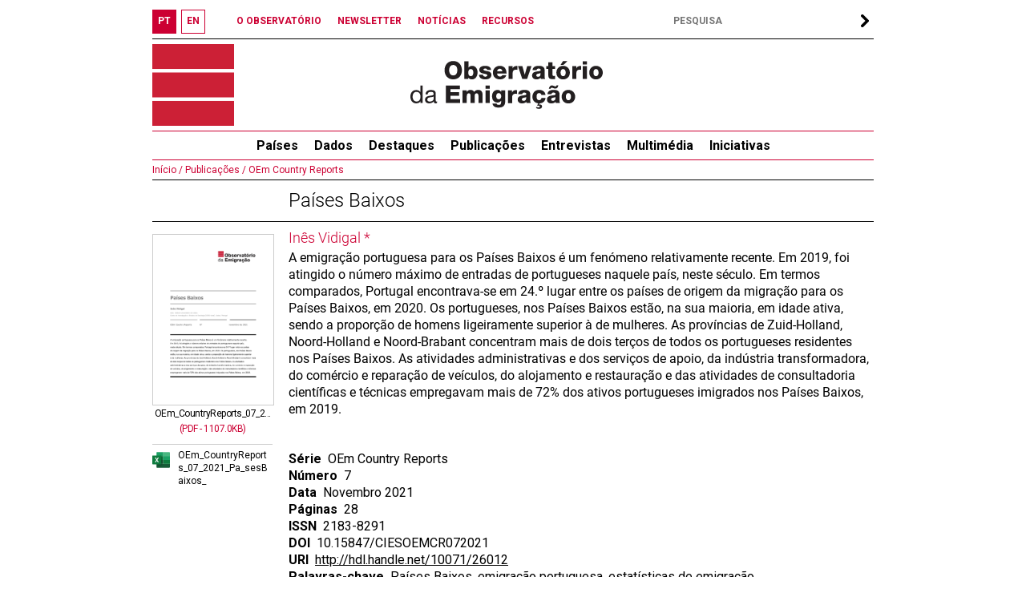

--- FILE ---
content_type: text/html; charset=UTF-8
request_url: https://observatorioemigracao.pt/np4/8222.html
body_size: 35312
content:
<!DOCTYPE html>




<html class="no-js" lang="pt">

<head>
    










<meta charset="UTF-8">
<meta http-equiv="x-ua-compatible" content="ie=edge">
<title>Observatório da Emigração</title>
<meta name="language" content="pt"/>
<meta name="Author" content="Observatório da Emigração"/>
<meta name="Category" content="Observatório da Emigração"/>
<meta name="Keywords"
      content="Observatório da Emigração, Emigration Observatory, Emigration, Emigração,Portuguese emigrants,Portuguese abroad,Skilled Portuguese,Migration Statistics"/>
<meta name="robots" content="index,follow"/>
<meta name="ICBM" content="38.742461,-9.303414"/>
<meta name="geo.position" content="38.742461,-9.303414"/>
<meta name="geo.placename" content="Lisboa, Portugal"/>
<meta property="fb:app_id" content="1526204084368632"/>
<meta name="mobile-web-app-capable" content="yes">

<link href="/index.jsp" title="Página inicial" rel="home"/>
<link rel="shortcut icon" type="image/x-icon" href="/img/favico.ico"/>
<link rel="stylesheet" href="/js/swiper.min.css"/>
<link rel="stylesheet" href="/css/normalize.css">
<link rel="stylesheet" type="text/css" href="/css/main.css?a=1763502058923"/>
<link href="http://www.addition.pt" title="Desenvolvido por Addition" rel="developer"/>
<link href="http://www.addition.pt" title="powered by nPublisher" rel="server"/>
<link href='https://fonts.googleapis.com/css?family=Roboto:400,100,100italic,300,300italic,500,400italic,500italic,700,700italic,900,900italic&subset=latin,latin-ext'
      rel='stylesheet' type='text/css'>


<script type="text/javascript" src="/js/swiper.min.js"></script>
<script type="text/javascript" src="/js/jquery-3.6.0.js"></script>
<script type="text/javascript" src="/js/plugins.js"></script>
<script type="text/javascript" src="/js/jquery.dotdotdot.js"></script>
<script type="text/javascript" src="/js/js.js?a=1763502058923"></script>



<!-- Google tag (gtag.js) -->
<script async src="https://www.googletagmanager.com/gtag/js?id=G-HCY344P6VN" type="text/javascript"></script>
<script type="text/javascript">
    window.dataLayer = window.dataLayer || [];
    function gtag(){dataLayer.push(arguments);}
    gtag('js', new Date());

    gtag('config', 'G-HCY344P6VN');
</script>



    <meta property="og:title" content="Países Baixos"/>
    <meta property="og:description" content="A emigração portuguesa para os Países Baixos é um fenómeno relativamente recente. Em 2019, foi atingido o número máximo de entradas de portugueses naquele país, neste século. Em termos comparados, Portugal encontrava-se em 24.º lugar entre os países de origem da migração para os Países Baixos, em 2020. Os portugueses, nos Países Baixos estão, na sua maioria, em idade ativa, sendo a proporção de homens ligeiramente superior à de mulheres. As províncias de Zuid-Holland, Noord-Holland e Noord-Brabant concentram mais de dois terços de todos os portugueses residentes nos Países Baixos. As atividades administrativas e dos serviços de apoio, da indústria transformadora, do comércio e reparação de veículos, do alojamento e restauração e das atividades de consultadoria científicas e técnicas empregavam mais de 72% dos ativos portugueses imigrados nos Países Baixos, em 2019."/>
    <meta property="og:type" content="article"/>
    <meta property="og:url" content="https://observatorioemigracao.pt/np4/8222.html"/>
    
    <meta property="og:image" content="https://observatorioemigracao.pt/img/oem_logo_fb.jpg"/>
    <meta property="og:image:url" content="https://observatorioemigracao.pt/img/oem_logo_fb.jpg"/>
    
    <meta property="og:image:type" content="image/jpeg"/>
    <script src="https://cdnjs.cloudflare.com/ajax/libs/Chart.js/3.9.1/chart.min.js"></script>
</head>
<body>













<div id="fb-root"></div>


<button onclick="topFunction()" id="myBtn" title="scroll up"></button>
<div id="top">
    <div id="lang_bar">
        <div class="lang_btn bold red"><a href="/np4/home"><span>PT</span></a>
        </div>
        <div class="lang_btn bold white"><a href="/np4EN/home"><span>EN</span></a>
        </div>
        
    </div>

    <div id="links_top_bar">
        <div class="link_top_bar bold"><a href="np4Url"></a></div>
        <div class="link_top_bar bold"><a
                href="/np4/1308">O OBSERVATÓRIO
        </a></div>
        <div class="link_top_bar bold"><a
                href="/np4/newsletter.html">NEWSLETTER
        </a></div>
        <div class="link_top_bar bold"><a
                href="/np4/noticias">NOTÍCIAS
        </a></div>
        <div class="link_top_bar bold"><a
                href="/np4/Recursos">RECURSOS
        </a></div>
    </div>

    <div id="search_bar">
        <form action="/np4/search.html">
            <label>
                <input type="text" name="q" id="search" class="font12 bold" value=""
                       style="padding-left:5px;width:220px"
                       placeholder="PESQUISA"/>
            </label>
            <div id="search_arrow">
            </div>
        </form>
    </div>
</div>

<div id="top_banner">
    <a href="/np4/home">
        <div id="logo"></div>
        <div id="logo1"></div>
    </a>
    

</div>

<ul id="nav">
    <li>
        <a href="/np4/paises.html">
            <span>
               Países
            </span>
        </a>
        <ul>
            
            <li>
                <a href="/np4/paises.html?id=56">
                    Alemanha 
                </a>
            </li>
            
            <li>
                <a href="/np4/paises.html?id=31">
                    Brasil 
                </a>
            </li>
            
            <li>
                <a href="/np4/paises.html?id=38">
                    Canadá
                </a>
            </li>
            
            <li>
                <a href="/np4/paises.html?id=67">
                    Espanha
                </a>
            </li>
            
            <li>
                <a href="/np4/paises.html?id=230">
                    EUA
                </a>
            </li>
            
            <li>
                <a href="/np4/paises.html?id=74">
                    França 
                </a>
            </li>
            
            <li>
                <a href="/np4/paises.html?id=76">
                    Reino Unido
                </a>
            </li>
            
            <li>
                <a href="/np4/paises.html?id=43">
                    Suíça
                </a>
            </li>
            
            <li><a href="/np4/paises.html" style="font-weight: normal">
                Todos
            </a>
            </li>
        </ul>
    </li>
    
    <li>
        <a href="/np4/Dados/">Dados</a>
        
        <ul>
            
            <li>
                <a href="/np4/1315/">Estimativas e dados globais</a>
            </li>
            
            <li>
                <a href="/np4/1316/">Séries anuais</a>
            </li>
            
            <li>
                <a href="/np4/1338/">Censos</a>
            </li>
            
            <li>
                <a href="/np4/1450/">Regressos a Portugal</a>
            </li>
            
            <li>
                <a href="/np4/mapa/">Mapas</a>
            </li>
            
            <li>
                <a href="/np4/1317/">Bases de dados</a>
            </li>
            
            <li>
                <a href="/np4/metadata/">Metainformação</a>
            </li>
            
        </ul>
        
    </li>
    
    <li>
        <a href="/np4/Artigos/">Destaques</a>
        
        <ul>
            
            <li>
                <a href="/np4/1458/">2025</a>
            </li>
            
            <li>
                <a href="/np4/1456/">2024</a>
            </li>
            
            <li>
                <a href="/np4/1451/">2023</a>
            </li>
            
            <li>
                <a href="/np4/1437/">2022</a>
            </li>
            
            <li>
                <a href="/np4/1413/">2021</a>
            </li>
            
            <li>
                <a href="/np4/1406/">2020</a>
            </li>
            
            <li>
                <a href="/np4/1403/">2019</a>
            </li>
            
            <li>
                <a href="/np4/1385/">2018</a>
            </li>
            
            <li>
                <a href="/np4/1368/">2017</a>
            </li>
            
            <li>
                <a href="/np4/1366/">2016</a>
            </li>
            
            <li>
                <a href="/np4/1367/">2015</a>
            </li>
            
        </ul>
        
    </li>
    
    <li>
        <a href="/np4/Publicacoes/">Publicações</a>
        
        <ul>
            
            <li>
                <a href="/np4/1266/">OEm Conversations With</a>
            </li>
            
            <li>
                <a href="/np4/1172/">OEm Country Reports</a>
            </li>
            
            <li>
                <a href="/np4/1203/">OEm Fact Sheets</a>
            </li>
            
            <li>
                <a href="/np4/1287/">OEm Working Papers</a>
            </li>
            
            <li>
                <a href="/np4/1207/">Emigração Portuguesa</a>
            </li>
            
            <li>
                <a href="/np4/1435/">Estado da Emigração</a>
            </li>
            
            <li>
                <a href="/np4/1269/">Portuguese Emigration Factbook </a>
            </li>
            
            <li>
                <a href="/np4/1405/">Outras</a>
            </li>
            
        </ul>
        
    </li>
    
    <li>
        <a href="/np4/Entrevistas/">Entrevistas</a>
        
        <ul>
            
            <li>
                <a href="/np4/1391/">A‐D</a>
            </li>
            
            <li>
                <a href="/np4/1392/">E‐H</a>
            </li>
            
            <li>
                <a href="/np4/1410/">I‐L</a>
            </li>
            
            <li>
                <a href="/np4/1394/">M‐P</a>
            </li>
            
            <li>
                <a href="/np4/1395/">Q‐S</a>
            </li>
            
            <li>
                <a href="/np4/1396/">T‐Z</a>
            </li>
            
        </ul>
        
    </li>
    
    <li>
        <a href="/np4/multimedia/">Multimédia</a>
        
        <ul>
            
            <li>
                <a href="/np4/1438/">Webinars/Palestras</a>
            </li>
            
            <li>
                <a href="/np4/1439/">Entrevistas</a>
            </li>
            
            <li>
                <a href="/np4/1440/">Conferências</a>
            </li>
            
        </ul>
        
    </li>
    
    <li>
        <a href="/np4/iniciativas/">Iniciativas</a>
        
        <ul>
            
            <li>
                <a href="/np4/1424/">Webinars</a>
            </li>
            
            <li>
                <a href="/np4/1427/">Conferências</a>
            </li>
            
            <li>
                <a href="/np4/1429/">Formação</a>
            </li>
            
            <li>
                <a href="/np4/1430/">Encontros sobre experiências migratórias</a>
            </li>
            
            <li>
                <a href="/np4/1431/">Outros</a>
            </li>
            
        </ul>
        
    </li>
    
</ul>

<div id="middle">

    
            














<div class="pat">
    <a href=/np4/home> Início /</a><a href=/np4/3> Publicações /</a><a href=/np4/1172> OEm Country Reports</a>
</div>
<div class="titulo">
    Países Baixos
</div>

<table class="one">
    <tr>
        <td id="catList">
            
            <div id="pdf">
                <img alt="pdfPage" src="https://observatorioemigracao.pt/imgPDF/logo.png?newsId=8222&fileId=3297&pageId=1&thumb=false&lang=1&ran=0.007865716540832013" style=""/>
            </div>
            <div style="text-align: center;padding-bottom :10px">
                <a href='/np4/file/8222/OEm_CountryReports_07_2021_Pa_sesBaixos.pdf' target="_blank"><span
                        class="subtitle black_color"
                        style="text-align: center;">OEm_CountryReports_07_2...</span><br/>
                    <span class="subtitle red_color">(PDF - 1107.0KB)</span>
                </a>
            </div>
            
            
            <div class="pdfFile">
                <div class="xls "></div>
                <span>
                    <a href="/np4/?newsId=8222&fileName=OEm_CountryReports_07_2021_Pa_sesBaixos_.xlsx" target="_blank">
                        OEm_CountryReports_07_2021_Pa_sesBaixos_
                    </a>
                </span>
            </div>
            
            

            
        </td>
        <td id="catBody">
            
            
            <div class="autor_pub">
                Inês Vidigal *
            </div>
            
            
            
            <div class="summary">
                A emigração portuguesa para os Países Baixos é um fenómeno relativamente recente. Em 2019, foi atingido o número máximo de entradas de portugueses naquele país, neste século. Em termos comparados, Portugal encontrava-se em 24.º lugar entre os países de origem da migração para os Países Baixos, em 2020. Os portugueses, nos Países Baixos estão, na sua maioria, em idade ativa, sendo a proporção de homens ligeiramente superior à de mulheres. As províncias de Zuid-Holland, Noord-Holland e Noord-Brabant concentram mais de dois terços de todos os portugueses residentes nos Países Baixos. As atividades administrativas e dos serviços de apoio, da indústria transformadora, do comércio e reparação de veículos, do alojamento e restauração e das atividades de consultadoria científicas e técnicas empregavam mais de 72% dos ativos portugueses imigrados nos Países Baixos, em 2019.
            </div>
            <div class="text">
                <p>&nbsp;</p>
<p><strong>S&eacute;rie</strong>&nbsp; OEm Country Reports<br /><strong>N&uacute;mero</strong>&nbsp; 7<br /><strong>Data</strong>&nbsp; Novembro 2021<br /><strong>P&aacute;ginas</strong>&nbsp; 28<br /><strong>ISSN</strong>&nbsp; 2183-8291<br /><strong>DOI</strong>&nbsp; 10.15847/CIESOEMCR072021&nbsp;<br /><strong>URI</strong>&nbsp; <a title="URL original: http://hdl.handle.net/10071/26012. Clique ou toque se confiar nesta liga&ccedil;&atilde;o." href="https://eur01.safelinks.protection.outlook.com/?url=http%3A%2F%2Fhdl.handle.net%2F10071%2F26012&amp;data=05%7C01%7CCarlota_Margarida_Veiga%40iscte-iul.pt%7C7a1512f9e0984d653daa08da84505545%7C6230e860bfc54095a6bc104721add6e6%7C0%7C0%7C637967778267735536%7CUnknown%7CTWFpbGZsb3d8eyJWIjoiMC4wLjAwMDAiLCJQIjoiV2luMzIiLCJBTiI6Ik1haWwiLCJXVCI6Mn0%3D%7C3000%7C%7C%7C&amp;sdata=SM0r%2Brw3po1nodrmfMF0RR%2Fc%2BcD7e5d%2F3VeuLoGhIKE%3D&amp;reserved=0" rel="noopener noreferrer" target="_blank">http://hdl.handle.net/10071/26012</a><a href="http://hdl.handle.net/10071/14549" target="_blank"><br /></a><strong>Palavras-chave</strong>&nbsp; Pa&iacute;ses Baixos, emigra&ccedil;&atilde;o portuguesa, estat&iacute;sticas de emigra&ccedil;&atilde;o.<br /><strong>&Iacute;ndice&nbsp; </strong>&Iacute;ndice de quadros e gr&aacute;ficos. Introdu&ccedil;&atilde;o. Fluxos de entrada.&nbsp;<em>Stocks</em>&nbsp;da popula&ccedil;&atilde;o emigrada. Integra&ccedil;&atilde;o econ&oacute;mica. Remessas. Naturaliza&ccedil;&otilde;es. Refer&ecirc;ncias bibliogr&aacute;ficas.<br /><strong>Como citar</strong>&nbsp;&nbsp;Vidigal, In&ecirc;s (2021), &ldquo;Pa&iacute;ses Baixos&rdquo;,&nbsp;<em>OEm Country Reports</em>, 7, Observat&oacute;rio&nbsp;da&nbsp;Emigra&ccedil;&atilde;o, CIES, Iscte, Instituto Universit&aacute;rio de Lisboa. DOI:&nbsp;10.15847/CIESOEMCR072021</p>
<p>&nbsp;</p>
<p><span style="font-size: small;"><strong>Mapa 1&nbsp;&nbsp;</strong>Popula&ccedil;&atilde;o portuguesa residente nos Pa&iacute;ses Baixos, por prov&iacute;ncia de resid&ecirc;ncia, 2020</span></p>
<p><img src="{$clientServletPath}/?newsId=8222&amp;fileName=holanda_mapa.jpg" alt="" width="500" /></p>
<p><span style="font-size: small;"><strong>Fonte</strong>&nbsp; &nbsp;Mapa elaborado pelo Observat&oacute;rio da Emigra&ccedil;&atilde;o, valores de Centraal Bureau voor de Statistiek.</span></p>
<p><span style="font-size: small;">&nbsp;</span></p>
<p><span style="font-size: small;">* Instituto Universit&aacute;rio de Lisboa (ISCTE-IUL), Centro de Investiga&ccedil;&atilde;o e Estudos de Sociologia (CIES-IUL), Lisboa, Portugal</span></p>
<p>&nbsp;</p>
<p>&nbsp;</p>
            </div>
            
        </td>
    </tr>
</table>

<div class="shareBar">
    <div style="padding: 10px 0 15px">
        <table style="width:730px">
            <tr>
                <td style="width: 555px;height: 22px">
                    <div class="fb-share-button" data-href="https://observatorioemigracao.pt/np4/8222.html" data-layout="button" style="float:right"></div>
                </td>
                <td style="width: 63px;height: 22px">
                    <div style="text-decoration: none;color: #000000;display: inline-block;cursor: pointer;width: 45px;float:right"
                         class="sButton">
                        <a href="mailto:?subject=Observatório Emigração &body=https://observatorioemigracao.pt/np4/8222.html">
                            <div class="email_button black_color" style="padding-left: 20px;text-decoration: none">
                                Email
                            </div>
                        </a>
                    </div>
                </td>
            </tr>
        </table>
    </div>
</div>

<script type="text/javascript">
    const colors1 = ['#cc0033'];
    let quadros = [{"tipo":"line","nome":"QUADRO4","indicadores":[{"data":[{"var_anual":"N/A","ano":2000,"valor":1009},{"var_anual":-0.20515358,"ano":2001,"valor":1216},{"var_anual":0.022203922,"ano":2002,"valor":1189},{"var_anual":0.019343972,"ano":2003,"valor":1166},{"var_anual":0.15608919,"ano":2004,"valor":984},{"var_anual":0.1565041,"ano":2005,"valor":830},{"var_anual":-0.4590361,"ano":2006,"valor":1211},{"var_anual":-0.30222952,"ano":2007,"valor":1577},{"var_anual":-0.26949906,"ano":2008,"valor":2002},{"var_anual":0.00949049,"ano":2009,"valor":1983},{"var_anual":0.22844177,"ano":2010,"valor":1530},{"var_anual":-0.12875819,"ano":2011,"valor":1727},{"var_anual":-0.1876086,"ano":2012,"valor":2051},{"var_anual":-0.013651848,"ano":2013,"valor":2079},{"var_anual":0.09235209,"ano":2014,"valor":1887},{"var_anual":0.014308453,"ano":2015,"valor":1860},{"var_anual":-0.054301023,"ano":2016,"valor":1961},{"var_anual":-0.084650636,"ano":2017,"valor":2127},{"var_anual":-0.12834978,"ano":2018,"valor":2400},{"var_anual":-0.18375003,"ano":2019,"valor":2841},{"var_anual":0.31960577,"ano":2020,"valor":1933},{"var_anual":-0.762028,"ano":2021,"valor":3406},{"var_anual":-0.33088672,"ano":2022,"valor":4533},{"var_anual":-0.07919705,"ano":2023,"valor":4892},{"var_anual":0.01982832,"ano":2024,"valor":4795}],"nomeEn":"Portuguese inflows","nome":"Entrada de portugueses"}],"option":"options","pais":"Países Baixos"}];
    let myChart;

    $(function () {
        if (quadros != null)
            chartNovo(quadros[0]);
    });

    function chartNovo(q) {
        let ele = "chart";
        let labels = [2000,2001,2002,2003,2004,2005,2006,2007,2008,2009,2010,2011,2012,2013,2014,2015,2016,2017,2018,2019,2020,2021,2022,2023,2024];
        let array = [1009,1216,1189,1166,984,830,1211,1577,2002,1983,1530,1727,2051,2079,1887,1860,1961,2127,2400,2841,1933,3406,4533,4892,4795];
        let data = [];

        data.push({
            data: array,
            label: true ? q.indicadores[0].nome : q.indicadores[0].nomeEn,
            borderColor: 'rgb(204, 0, 51)',
            backgroundColor: 'rgb(204, 0, 51)',
            fill: false,
            pointRadius: 1.5,
            pointStyle: 'circle',
            borderWidth: 1
        });

        const data1 = {
            labels: labels,
            datasets: data
        };

        const config = {
            type: 'line',
            data: data1,
            options: {
                responsive: true,
                plugins: {
                    legend: {
                        display: false,
                    },
                },
                scales: {
                    x: {
                        grid: {
                            display: false
                        },
                        ticks: {
                            font: {
                                family: 'Roboto',
                                size: 10
                            }
                        }
                    },
                    y: {
                        ticks: {
                            font: {
                                family: 'Roboto',
                                size: 10
                            }
                        }
                    }
                }
            }
        };

        let elementById = document.getElementById(ele);
        if (elementById != null) {
            const myChart = new Chart(
                elementById,
                config
            );
        }
    }
</script>
    

</div>



<div id="bottom">
    <table>
        <tr>
            <td style="width:150px;padding-bottom: 10px" valign="top">
                <div class="linkbot"><a href="/">Início
                </a></div>
                <div class="linkbot"><a href="/np4/1308">O Observatório
                </a></div>
                <div class="linkbot"><a href="sugestoes.html">Sugestões
                </a></div>
                <div class="linkbot"><a href="newsletter.html">Newsletter
                </a></div>
                <div style="border-top:2px solid #000">
                    <a href="https://cies.iscte.pt/" target="_blank">
                        <img src="/img/cies_dec_p_cmyk.svg" style="padding: 10px 0;width: 150px" alt="ciesLogo"/>
                    </a>
                </div>
                <div style="font-size :12px;width:150px">
                    <p style="font-weight: 500">
                        Observatório da Emigração
                        Centro de Investigação e Estudos de Sociologia<br/>
                        Instituto Universitário de Lisboa
                    </p>
                    <p>
                        Av. das Forças Armadas, <br/> 1649-026 Lisboa, Portugal
                    </p>
                    <p>
                        T. (+351) 210 464 322
                    </p>
                    <p>
                        F. (+351) 217 940 074 </p>
                    <p style="font-size :10px">
                        <a href="mailto:observatorioemigracao@iscte-iul.pt">observatorioemigracao@iscte-iul.pt</a>
                    </p>
                </div>
            </td>
            <td class="bot">
                <div class="mainlinkbot_cat">
                    <a href=/np4/"paises.html">
                        Países
                    </a>
                </div>

                
                <div class="sublinkbot_cat"><a href="/np4/paises.html?id=56">
                    Alemanha 
                </a>
                </div>
                
                <div class="sublinkbot_cat"><a href="/np4/paises.html?id=31">
                    Brasil 
                </a>
                </div>
                
                <div class="sublinkbot_cat"><a href="/np4/paises.html?id=38">
                    Canadá
                </a>
                </div>
                
                <div class="sublinkbot_cat"><a href="/np4/paises.html?id=67">
                    Espanha
                </a>
                </div>
                
                <div class="sublinkbot_cat"><a href="/np4/paises.html?id=230">
                    EUA
                </a>
                </div>
                
                <div class="sublinkbot_cat"><a href="/np4/paises.html?id=74">
                    França 
                </a>
                </div>
                
                <div class="sublinkbot_cat"><a href="/np4/paises.html?id=76">
                    Reino Unido
                </a>
                </div>
                
                <div class="sublinkbot_cat"><a href="/np4/paises.html?id=43">
                    Suíça
                </a>
                </div>
                
                <div class="sublinkbot_cat"><a href="/np4/paises.html" style="font-weight: normal">
                    Todos
                </a>
                </div>

                <div class="mainlinkbot_cat">
                    <a href="/np4/Dados/">Dados</a>
                </div>
                
                <div class="sublinkbot_cat">
                    <a href="/np4/1315/">Estimativas e dados globais</a>
                </div>
                
                <div class="sublinkbot_cat">
                    <a href="/np4/1316/">Séries anuais</a>
                </div>
                
                <div class="sublinkbot_cat">
                    <a href="/np4/1338/">Censos</a>
                </div>
                
                <div class="sublinkbot_cat">
                    <a href="/np4/1450/">Regressos a Portugal</a>
                </div>
                
                <div class="sublinkbot_cat">
                    <a href="/np4/mapa/">Mapas</a>
                </div>
                
                <div class="sublinkbot_cat">
                    <a href="/np4/1317/">Bases de dados</a>
                </div>
                
                <div class="sublinkbot_cat">
                    <a href="/np4/metadata/">Metainformação</a>
                </div>
                

                <div class="mainlinkbot_cat">
                    <a href="/np4/Recursos/">Recursos</a>
                </div>
                
                <div class="sublinkbot_cat">
                    <a href="/np4/384/">Bibliografia</a>
                </div>
                
                <div class="sublinkbot_cat">
                    <a href="/np4/investigacao/">Investigação</a>
                </div>
                
                <div class="sublinkbot_cat">
                    <a href="/np4/teses/">Teses e dissertações</a>
                </div>
                
                <div class="sublinkbot_cat">
                    <a href="/np4/1257/">Recortes de imprensa</a>
                </div>
                
            </td>
            
            
            <td class="bot">
                
                <div class="mainlinkbot_cat">
                    <a href="/np4/Publicacoes/">Publicações</a>
                </div>
                
                <div class="sublinkbot_cat">
                    <a href="/np4/1266/">OEm Conversations With</a>
                </div>
                
                <div class="sublinkbot_cat">
                    <a href="/np4/1172/">OEm Country Reports</a>
                </div>
                
                <div class="sublinkbot_cat">
                    <a href="/np4/1203/">OEm Fact Sheets</a>
                </div>
                
                <div class="sublinkbot_cat">
                    <a href="/np4/1287/">OEm Working Papers</a>
                </div>
                
                <div class="sublinkbot_cat">
                    <a href="/np4/1207/">Emigração Portuguesa</a>
                </div>
                
                <div class="sublinkbot_cat">
                    <a href="/np4/1435/">Estado da Emigração</a>
                </div>
                
                <div class="sublinkbot_cat">
                    <a href="/np4/1269/">Portuguese Emigration Factbook </a>
                </div>
                
                <div class="sublinkbot_cat">
                    <a href="/np4/1405/">Outras</a>
                </div>
                
                
            
                <div class="mainlinkbot_cat">
                    <a href="/np4/Entrevistas/">Entrevistas</a>
                </div>
                
                <div class="sublinkbot_cat">
                    <a href="/np4/1391/">A‐D</a>
                </div>
                
                <div class="sublinkbot_cat">
                    <a href="/np4/1392/">E‐H</a>
                </div>
                
                <div class="sublinkbot_cat">
                    <a href="/np4/1410/">I‐L</a>
                </div>
                
                <div class="sublinkbot_cat">
                    <a href="/np4/1394/">M‐P</a>
                </div>
                
                <div class="sublinkbot_cat">
                    <a href="/np4/1395/">Q‐S</a>
                </div>
                
                <div class="sublinkbot_cat">
                    <a href="/np4/1396/">T‐Z</a>
                </div>
                
                
            
                <div class="mainlinkbot_cat">
                    <a href="/np4/iniciativas/">Iniciativas</a>
                </div>
                
                <div class="sublinkbot_cat">
                    <a href="/np4/1424/">Webinars</a>
                </div>
                
                <div class="sublinkbot_cat">
                    <a href="/np4/1427/">Conferências</a>
                </div>
                
                <div class="sublinkbot_cat">
                    <a href="/np4/1429/">Formação</a>
                </div>
                
                <div class="sublinkbot_cat">
                    <a href="/np4/1430/">Encontros sobre experiências migratórias</a>
                </div>
                
                <div class="sublinkbot_cat">
                    <a href="/np4/1431/">Outros</a>
                </div>
                
                </td>
            
            <td class="bot">
                
                <div class="mainlinkbot_cat">
                    <a href="/np4/Artigos/">Destaques</a>
                </div>
                
                <div class="sublinkbot_cat">
                    <a href="/np4/1458/">2025</a>
                </div>
                
                <div class="sublinkbot_cat">
                    <a href="/np4/1456/">2024</a>
                </div>
                
                <div class="sublinkbot_cat">
                    <a href="/np4/1451/">2023</a>
                </div>
                
                <div class="sublinkbot_cat">
                    <a href="/np4/1437/">2022</a>
                </div>
                
                <div class="sublinkbot_cat">
                    <a href="/np4/1413/">2021</a>
                </div>
                
                <div class="sublinkbot_cat">
                    <a href="/np4/1406/">2020</a>
                </div>
                
                <div class="sublinkbot_cat">
                    <a href="/np4/1403/">2019</a>
                </div>
                
                <div class="sublinkbot_cat">
                    <a href="/np4/1385/">2018</a>
                </div>
                
                <div class="sublinkbot_cat">
                    <a href="/np4/1368/">2017</a>
                </div>
                
                <div class="sublinkbot_cat">
                    <a href="/np4/1366/">2016</a>
                </div>
                
                <div class="sublinkbot_cat">
                    <a href="/np4/1367/">2015</a>
                </div>
                
                
            
                <div class="mainlinkbot_cat">
                    <a href="/np4/noticias/">Notícias</a>
                </div>
                
                <div class="sublinkbot_cat">
                    <a href="/np4/1432/">Publicações</a>
                </div>
                
                <div class="sublinkbot_cat">
                    <a href="/np4/1433/">Eventos</a>
                </div>
                
                <div class="sublinkbot_cat">
                    <a href="/np4/1448/">Multimédia</a>
                </div>
                
                <div class="sublinkbot_cat">
                    <a href="/np4/1434/">Outros</a>
                </div>
                
                <div class="sublinkbot_cat">
                    <a href="/np4/1351/">OEm nos média</a>
                </div>
                
                
            
                <div class="mainlinkbot_cat">
                    <a href="/np4/multimedia/">Multimédia</a>
                </div>
                
                <div class="sublinkbot_cat">
                    <a href="/np4/1438/">Webinars/Palestras</a>
                </div>
                
                <div class="sublinkbot_cat">
                    <a href="/np4/1439/">Entrevistas</a>
                </div>
                
                <div class="sublinkbot_cat">
                    <a href="/np4/1440/">Conferências</a>
                </div>
                
                

            </td>
        </tr>
    </table>
    <table style="width: 100%">
        <tr>
            <td class="" style="font-size: 14px;font-weight: bold;padding-top:10px;border-top: 2px solid black"
                colspan="3">Parceiros
            </td>
            <td class="" style="font-size: 14px;font-weight: bold;padding-top:10px;border-top: 2px solid black"
                colspan="3">Apoios
            </td>
        </tr>
        <tr>
            <td colspan="3">
                <a href="http://www.ceg.ul.pt/" target="_blank"><img style="width: 150px" src="/img/ceg_Horizontal+.png" alt="ceg"/></a>
                <a href="http://www.isociologia.pt/" target="_blank"><img style="width: 140px;margin-left: 15px"
                                                                          src="/img/Logo IS_cor_2.jpg"
                                                                          alt="Logo IS"/></a>
                <a href="https://socius.rc.iseg.ulisboa.pt/" target="_blank"><img
                        style="width: 120px;margin-left: 15px" src="/img/1_Socius.jpg" alt="logo_SOCIUS"/></a>
            </td>
            <td colspan="3">
                <a href="http://www.portugal.gov.pt/pt/ministerios/mne.aspx" target="_blank"><img style="width: 150px"
                                                                                                  src="/img/Logo_MNE.JPG"
                                                                                                  alt="Logo_MNE"/></a>
                <a href="https://www.portaldascomunidades.mne.pt/pt/" target="_blank"><img
                        style="width: 125px;margin-left: 25px" src="/img/Logo_Comunidades.png" alt="Logo_Comunidades"/></a>
                </a>
                <a href="https://www.fct.pt/" target="_blank"><img
                        style="width: 100px;margin-left: 25px;padding-bottom:12px" src="/img/logo_big.svg" alt="Logo_FCT"/></a>
            </td>
        </tr>
    </table>
</div>

</body>
</html>


--- FILE ---
content_type: image/svg+xml
request_url: https://observatorioemigracao.pt/img/IconsOEm-07.svg
body_size: 182
content:
<svg id="Layer_1" data-name="Layer 1" xmlns="http://www.w3.org/2000/svg" viewBox="0 0 7.32 12"><path d="M.39,11.61a1.32,1.32,0,0,1,0-1.87h0L4.13,6,.39,2.26h0A1.32,1.32,0,0,1,2.26.39h0L6.94,5.07h0a1.32,1.32,0,0,1,0,1.86L2.26,11.61h0A1.32,1.32,0,0,1,.39,11.61Z"/></svg>

--- FILE ---
content_type: image/svg+xml
request_url: https://observatorioemigracao.pt/img/oem1.svg
body_size: 7721
content:
<?xml version="1.0" encoding="utf-8"?>
<!-- Generator: Adobe Illustrator 16.0.0, SVG Export Plug-In . SVG Version: 6.00 Build 0)  -->
<!DOCTYPE svg PUBLIC "-//W3C//DTD SVG 1.1//EN" "http://www.w3.org/Graphics/SVG/1.1/DTD/svg11.dtd">
<svg version="1.1" id="Layer_1" xmlns="http://www.w3.org/2000/svg" xmlns:xlink="http://www.w3.org/1999/xlink" x="0px" y="0px"
	 width="775.6px" height="192.899px" viewBox="33.1 215.1 775.6 192.899" enable-background="new 33.1 215.1 775.6 192.899"
	 xml:space="preserve">
<g>
	<path fill="#231F20" d="M205.8,215.1c22.4,0,35,16.4,35,37s-12.6,37-35,37c-22.4,0-35-16.4-35-37S183.4,215.1,205.8,215.1z
		 M205.8,273.2c11.9,0,16.5-10.5,16.5-21.1c0-10.5-4.6-21.1-16.5-21.1c-11.9,0-16.5,10.6-16.5,21.1
		C189.3,262.7,193.9,273.2,205.8,273.2z"/>
	<path fill="#231F20" d="M250.2,216.6h16.9v25.1h0.2c3.5-4.8,8.4-7.2,14.7-7.2c14.6,0,21.8,12.7,21.8,26.2
		c0,14.5-6.9,28.5-23.1,28.5c-6,0-10.9-2.6-14.2-7.5h-0.2v6h-16.1V216.6L250.2,216.6z M266.5,261.3c0,9.1,2.6,14.9,10.2,14.9
		c7.6,0,10.1-7.9,10.1-14.9c0-6.6-2.6-13.8-10-13.8C272.3,247.5,266.5,250.6,266.5,261.3z"/>
	<path fill="#231F20" d="M326,270.6c0,2.6,1.1,4.5,2.8,5.8c1.601,1.2,3.9,1.8,6.3,1.8c3.301,0,8-1.4,8-5.5c0-4-5.3-4.8-8.3-5.5
		c-10.6-2.7-24-3-24-16.9c0-12.4,13.4-15.8,23.601-15.8c11.3,0,23.199,3.3,23.8,16.7H342.6c0-2.2-0.8-3.6-2.199-4.5
		c-1.4-0.9-3.301-1.3-5.4-1.3c-2.8,0-7.3,0.3-7.3,3.9c0,4.9,11.3,5.8,19.1,7.5c10.4,2.1,13.101,9.7,13.101,13.9
		c0,13.8-13.101,18.4-24.801,18.4c-12.199,0-24.8-4.1-25.3-18.5H326L326,270.6z"/>
	<path fill="#231F20" d="M382.7,266c0.3,7.1,4.399,11.7,11.5,11.7c4.1,0,8.1-1.9,9.7-5.7h15.8c-3.101,11.9-14.101,17.1-25.7,17.1
		c-16.8,0-28.3-10.2-28.3-27.5c0-15.8,12.6-27.2,27.899-27.2c18.5,0,27.801,13.9,27,31.4H382.7V266z M403.7,256.5
		c-0.3-5.8-4.4-10.5-10.101-10.5c-6,0-10,4.3-10.899,10.5H403.7z"/>
	<path fill="#231F20" d="M428.6,236H445v9.1h0.2c2.5-6.6,8.3-10.1,15.5-10.1c1.3,0,2.7,0.1,4,0.4v15.4c-2.2-0.6-4.2-1-6.5-1
		c-8.4,0-12.7,5.8-12.7,12.2v25.6h-16.9V236z"/>
	<path fill="#231F20" d="M503.7,287.7h-19.5L467,236h17.6l9.5,34.1h0.2L503.9,236H521L503.7,287.7z"/>
	<path fill="#231F20" d="M525.7,251.9c0.3-6.8,3.5-11.1,8.1-13.8c4.601-2.6,10.5-3.6,16.4-3.6c12.2,0,24.1,2.7,24.1,17.3v22.6
		c0,4.4,0,9.2,2,13.2h-17c-0.6-1.6-0.8-3.2-1-4.9c-4.399,4.6-10.8,6.4-17,6.4c-9.899,0-17.6-5-17.6-15.6c0-16.8,18.3-15.5,30.1-17.9
		c2.9-0.6,4.5-1.6,4.5-4.8c0-3.9-4.7-5.4-8.2-5.4c-4.699,0-7.699,2.1-8.5,6.5H525.7L525.7,251.9z M547.6,278.7
		c8.101,0,10.7-4.6,10.301-15.2c-2.4,1.5-6.801,1.8-10.4,2.8c-3.8,0.9-7,2.5-7,6.6S543.8,278.7,547.6,278.7z"/>
	<path fill="#231F20" d="M616.5,247h-10.4v23.5c0,4.1,2.4,5,6.101,5c1.399,0,2.899-0.2,4.399-0.2v12.4c-3.1,0.1-6.199,0.5-9.3,0.5
		c-14.399,0-18.1-4.2-18.1-18.2v-23H580.6v-11h8.601v-15.6H606.1V236h10.4V247L616.5,247z"/>
	<path fill="#231F20" d="M648.8,234.5c16,0,27.3,11.8,27.3,27.4s-11.199,27.3-27.3,27.3c-16.1,0-27.2-11.7-27.2-27.3
		S632.8,234.5,648.8,234.5z M648.8,276.2c7.9,0,10.3-7.8,10.3-14.3s-2.5-14.4-10.3-14.4s-10.2,7.9-10.2,14.4
		S640.9,276.2,648.8,276.2z M666.2,215.6L650.6,230.4H638.7l9.7-14.8H666.2z"/>
	<path fill="#231F20" d="M685.5,236h16.4v9.1h0.199c2.5-6.6,8.301-10.1,15.5-10.1c1.301,0,2.7,0.1,4,0.4v15.4
		c-2.199-0.6-4.199-1-6.5-1c-8.399,0-12.699,5.8-12.699,12.2v25.6h-16.9V236z"/>
	<path fill="#231F20" d="M744.8,229.5H727.9v-12.9H744.8V229.5z M727.9,236H744.8v51.6H727.9V236z"/>
	<path fill="#231F20" d="M781.4,234.5c16,0,27.3,11.8,27.3,27.4s-11.2,27.3-27.3,27.3c-16.101,0-27.2-11.7-27.2-27.3
		S765.4,234.5,781.4,234.5z M781.4,276.2c7.899,0,10.3-7.8,10.3-14.3s-2.5-14.4-10.3-14.4c-7.9,0-10.2,7.9-10.2,14.4
		S773.6,276.2,781.4,276.2z"/>
</g>
<g>
	<path fill="#231F20" d="M81.9,384.6h-8.5v-7h-0.2c-2.8,5.7-9.4,8.2-16.4,8.2c-15.8,0-23.7-12.5-23.7-27.1
		C33.1,344.1,40.9,332,56.7,332c5.3,0,12.8,2,16.6,8.101h0.2v-26.5H82v71H81.9z M58.1,378.4c11.3,0,15.7-9.8,15.7-19.4
		c0-10.199-4.6-19.5-16.2-19.5c-11.5,0-15.4,9.9-15.4,19.9C42.1,369,47.1,378.4,58.1,378.4z"/>
	<path fill="#231F20" d="M140.6,384.4c-1.5,0.9-3.4,1.4-6.1,1.4c-4.4,0-7.2-2.4-7.2-8c-4.7,5.5-10.9,8-18.1,8c-9.4,0-17-4.2-17-14.4
		c0-11.6,8.7-14.1,17.4-15.8c9.4-1.8,17.3-1.2,17.3-7.601c0-7.399-6.1-8.6-11.4-8.6c-7.2,0-12.4,2.2-12.8,9.801h-8.5
		C94.7,336.5,104.5,332,116,332c9.3,0,19.3,2.101,19.3,14.101v26.5c0,4,0,5.8,2.7,5.8c0.7,0,1.5-0.1,2.6-0.5V384.4z M126.8,358.1
		c-3.3,2.399-9.7,2.5-15.3,3.5s-10.3,3-10.3,9.3c0,5.6,4.8,7.6,10,7.6c11.1,0,15.7-7,15.7-11.6v-8.8H126.8z"/>
	<path fill="#231F20" d="M176.1,313.6h56.6v14.8h-38.1v12.4h34.8v14.3h-34.8v13.5h39.1V384.5h-57.6V313.6z"/>
	<path fill="#231F20" d="M243.6,333H260v7.101h0.2c3.1-5.2,8.6-8.601,14.8-8.601c6.5,0,12.2,2.101,15,8.4c4.1-5.5,9.2-8.4,16.1-8.4
		c16.4,0,18.2,12.4,18.2,22.301v30.8H307.4v-30.3c0-5.6-2.7-8.9-7.101-8.9c-7.3,0-8,5.6-8,13.9v25.3h-16.9v-29.399
		c0-6.101-1.8-9.9-6.4-9.9c-6.1,0-8.7,3.5-8.7,14V384.5h-16.9V333H243.6z"/>
	<path fill="#231F20" d="M353.2,326.5h-16.9V313.6h16.9V326.5z M336.3,333h16.9V384.6h-16.9V333z"/>
	<path fill="#231F20" d="M415.1,378.4c0,8.5-1.6,24.4-25.8,24.4c-12,0-23.399-2.7-25.399-16.5H380.8c0.4,2.3,1.3,3.699,2.9,4.5
		c1.5,0.8,3.6,1.1,6.2,1.1c8.1,0,8.899-5.699,8.899-12V375h-0.2c-3.1,4.801-8.3,7.601-13.699,7.601c-15.601,0-22.7-11.101-22.7-25.7
		c0-13.699,8.1-25.3,22.7-25.3c6.199,0,10.8,2.7,13.8,8h0.2V333H415.1V378.4z M389,344.4c-7.5,0-9.9,6.6-9.9,12.9
		c0,6.1,2.801,12.1,9.801,12.1c7.199,0,10.199-5.6,10.199-12C399.1,350.9,396.5,344.4,389,344.4z"/>
	<path fill="#231F20" d="M426.6,333H443v9.101h0.2c2.5-6.601,8.3-10,15.5-10c1.3,0,2.7,0.101,4,0.399v15.4c-2.2-0.6-4.2-1-6.5-1
		c-8.4,0-12.7,5.801-12.7,12.2v25.601h-16.9V333z"/>
	<path fill="#231F20" d="M467.7,348.9c0.3-6.8,3.5-11.1,8.1-13.8c4.601-2.601,10.5-3.601,16.4-3.601c12.2,0,24.1,2.701,24.1,17.301
		v22.6c0,4.4,0,9.2,2,13.2h-17c-0.6-1.601-0.8-3.2-1-4.899c-4.399,4.6-10.8,6.399-17,6.399c-9.899,0-17.6-5-17.6-15.601
		c0-16.799,18.3-15.5,30.1-17.899c2.9-0.601,4.5-1.601,4.5-4.8c0-3.9-4.7-5.4-8.2-5.4c-4.699,0-7.699,2.1-8.5,6.5H467.7L467.7,348.9
		z M489.6,375.701c8.101,0,10.7-4.601,10.301-15.201c-2.4,1.5-6.801,1.801-10.4,2.801c-3.8,0.9-7,2.5-7,6.6
		S485.8,375.701,489.6,375.701z"/>
	<path fill="#231F20" d="M578,364.3c-1.4,13-11,20.9-23.7,21.6l-3.1,4.7l0.2,0.2c1.3-0.4,2.399-0.5,4-0.5c3.8,0,8.5,2,8.5,8
		c0,7.199-5.801,9.699-12.7,9.699c-4.4,0-8.9-1.799-11.7-3.1l1.9-4.5c2.699,0.9,5.399,1.6,8.199,1.9c2.801,0.3,5.101-1,5.101-3.5
		c0-2.6-1.4-3.801-4.3-3.801c-1.4,0-2.7,0.301-4,0.701l-2.2-1.9l4.899-8c-14-1.301-24-11.4-24-26.2c0-16.399,10.4-28.2,27.101-28.2
		c12.8,0,24.3,6.801,25.5,20.4H561c-0.1-4.4-4-7.5-8.3-7.5c-9.5,0-10.9,8.1-10.9,15.199c0,6.701,2.9,13.5,10,13.5
		c5.9,0,8.9-3.399,9.7-8.899H578V364.3z"/>
	<path fill="#231F20" d="M585.7,348.9c0.3-6.8,3.5-11.1,8.1-13.8c4.601-2.601,10.5-3.601,16.4-3.601c12.2,0,24.1,2.701,24.1,17.301
		v22.6c0,4.4,0,9.2,2,13.2h-17c-0.6-1.601-0.8-3.2-1-4.899c-4.399,4.6-10.8,6.399-17,6.399c-9.899,0-17.6-5-17.6-15.601
		c0-16.799,18.3-15.5,30.1-17.899c2.9-0.601,4.5-1.601,4.5-4.8c0-3.9-4.7-5.4-8.2-5.4c-4.699,0-7.699,2.1-8.5,6.5H585.7L585.7,348.9
		z M629.2,313.6c-0.9,6.8-4.3,12.601-11.8,12.601c-3,0-5.7-0.9-8.101-1.801c-2.399-0.9-4.5-1.8-6.399-1.8c-2.301,0-4,2.2-4.4,4.5
		h-7.1c0.399-3.3,1.699-6.7,3.699-9.2c2-2.6,4.9-4.4,8.4-4.4c2.6,0,5.4,1,8,2c2.5,1.101,4.9,2.101,6.5,2.101
		c2.2,0,3.9-2.101,4.2-4.101h7V313.6L629.2,313.6z M607.6,375.701c8.101,0,10.7-4.601,10.301-15.201
		c-2.4,1.5-6.801,1.801-10.4,2.801c-3.8,0.9-7,2.5-7,6.6S603.8,375.701,607.6,375.701z"/>
	<path fill="#231F20" d="M670.1,331.5c16,0,27.301,11.801,27.301,27.4s-11.2,27.301-27.301,27.301
		c-16,0-27.199-11.701-27.199-27.301S654.1,331.5,670.1,331.5z M670.1,373.201c7.9,0,10.301-7.801,10.301-14.301
		c0-6.6-2.5-14.4-10.301-14.4c-7.8,0-10.199,7.9-10.199,14.4S662.3,373.201,670.1,373.201z"/>
</g>
</svg>


--- FILE ---
content_type: image/svg+xml
request_url: https://observatorioemigracao.pt/img/cies_dec_p_cmyk.svg
body_size: 2570
content:
<?xml version="1.0" encoding="utf-8"?>
<!-- Generator: Adobe Illustrator 19.2.0, SVG Export Plug-In . SVG Version: 6.00 Build 0)  -->
<svg version="1.1" id="Camada_1" xmlns="http://www.w3.org/2000/svg" xmlns:xlink="http://www.w3.org/1999/xlink" x="0px" y="0px"
	 viewBox="0 0 455.4 78.8" style="enable-background:new 0 0 455.4 78.8;" xml:space="preserve">
<style type="text/css">
	.st0{fill:#6F429A;}
</style>
<g>
	<path d="M48,53.5h15.5c-2,14.7-14.7,24.7-30.5,24.7c-18.7,0-33-14.1-33-32.5c0-18.6,14.3-32.6,33-32.6c15.8,0,28.6,10.1,30.5,24.7
		H48c-1.4-6.6-7.2-10.9-15-10.9c-10.8,0-17.9,8.3-17.9,18.8S22.2,64.6,33,64.6C40.8,64.6,46.6,60.2,48,53.5z"/>
	<path d="M172.2,51.7h-0.1h-47.7c1.8,7.8,7.6,13.7,18.2,13.7c6.1,0,10.4-2,12.6-5.8h16.2c-3.6,11.5-15,18.7-29.2,18.7
		c-19.9,0-33-14.1-33-32.5c0-18.6,13.2-32.6,33-32.6c17.2,0,30.3,12.9,30.4,31.6C172.6,46.9,172.6,49.3,172.2,51.7z M124.3,40.3
		h32.9C156,31.5,150.5,26,141.4,26C131.6,26,126,32.3,124.3,40.3z"/>
	<path d="M196.4,55.9c1.3,7.4,6.8,10.5,15.3,10.5c7.4,0,12.5-2.6,12.5-6.8c0-3.3-2.6-5.7-7.5-6.6l-13.6-2.2
		c-9.5-1.7-18.4-6.6-18.4-17.9c0-12.5,10.7-20,26.2-20c10.7,0,26.1,3.7,27.5,20.7l-14.1,0.1c-0.5-6.3-6.3-9.1-13.4-9.1
		c-7.4,0-11.2,3-11.2,6.7c0,3,2.1,5.9,8.8,7.1l11.6,1.8c9.5,1.7,18.6,5.9,18.6,18c0,13.3-11.7,20.5-27.4,20.5
		c-14.2,0-27.4-5.9-28.8-23L196.4,55.9z"/>
	<g>
		<rect x="78.9" y="14.6" width="14.9" height="62.2"/>
		<rect x="78.9" width="14.9" height="5.5"/>
	</g>
</g>
<g>
	<g>
		<path class="st0" d="M258.6,75v-5.7h33.7V75H258.6z"/>
	</g>
	<g>
		<rect x="305.1" y="43.9" width="7" height="31.2"/>
		<path d="M339.5,57.1L339.5,57.1h-11c-2.9,0-4.7-1.4-4.7-3.5c0-2,1.8-3.1,4.7-3.1h19.9h0v-5.7h0h-20.7h0c-6.8,0-11.1,3.4-11.1,9
			c0,5.5,4.3,9,11.1,9h0h11.9c2.9,0,4.7,1.4,4.7,3.5c0,2-1.8,3.1-4.7,3.1h-20.8h0v5.7h0h20.7h0c7.3,0,11.8-3.5,11.8-9.1
			C351.3,60.5,346.8,57.1,339.5,57.1z"/>
		<path d="M404.2,70.1c-4.4,0-7.4-3.2-7.4-7.8V50.5H418v-5.7h-21.1v-7.6h-6.5v25.5c0,7.9,5.6,13.3,13.9,13.3
			c8.2,0,13.6-5.3,13.8-13.2h-6.5C411.3,67.1,408.4,70.1,404.2,70.1z"/>
		<path d="M429.5,62.8h25.9l0-0.3h0v-2.5c0-1-0.1-1.9-0.2-2.8l0-0.1h0c-1.2-7.8-7.6-13.2-16.2-13.2c-9.7,0-16.6,6.7-16.6,16
			c0,8.9,6.9,15.2,16.6,15.2h12.5l0-5.7H439C434.4,69.4,430.7,66.8,429.5,62.8z M439,49.7c4.7,0,8.3,2.9,9.5,7.1
			c0,0.1,0,0.2,0.1,0.2h-19.1c0-0.1,0-0.2,0.1-0.3C430.6,52.6,434.2,49.7,439,49.7z"/>
		<rect x="305.1" y="37.1" width="7" height="2.6"/>
		<path d="M371.2,70.2c-5.8,0-9.9-4.3-9.9-10.2s4.1-10.2,9.9-10.2c3.7,0,6.7,1.7,8.4,4.5l6-2.4c-2.7-4.8-7.9-7.9-14.4-7.9
			c-9.7,0-16.6,6.7-16.6,16s6.9,16,16.6,16c8.6,0,15-5.4,16.2-13.2h-6.6C379.7,67.2,376,70.2,371.2,70.2z"/>
	</g>
</g>
</svg>
